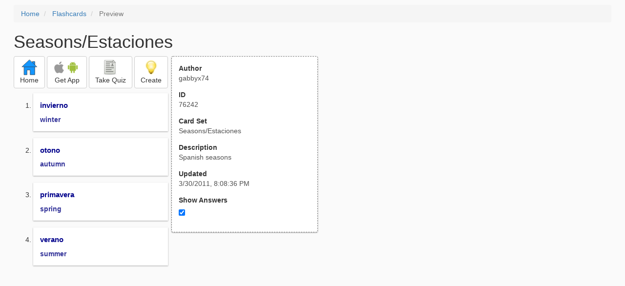

--- FILE ---
content_type: text/html; charset=utf-8
request_url: https://www.google.com/recaptcha/api2/aframe
body_size: 270
content:
<!DOCTYPE HTML><html><head><meta http-equiv="content-type" content="text/html; charset=UTF-8"></head><body><script nonce="s5Sq5zRCFsRJEfROOZkGDA">/** Anti-fraud and anti-abuse applications only. See google.com/recaptcha */ try{var clients={'sodar':'https://pagead2.googlesyndication.com/pagead/sodar?'};window.addEventListener("message",function(a){try{if(a.source===window.parent){var b=JSON.parse(a.data);var c=clients[b['id']];if(c){var d=document.createElement('img');d.src=c+b['params']+'&rc='+(localStorage.getItem("rc::a")?sessionStorage.getItem("rc::b"):"");window.document.body.appendChild(d);sessionStorage.setItem("rc::e",parseInt(sessionStorage.getItem("rc::e")||0)+1);localStorage.setItem("rc::h",'1769699621485');}}}catch(b){}});window.parent.postMessage("_grecaptcha_ready", "*");}catch(b){}</script></body></html>